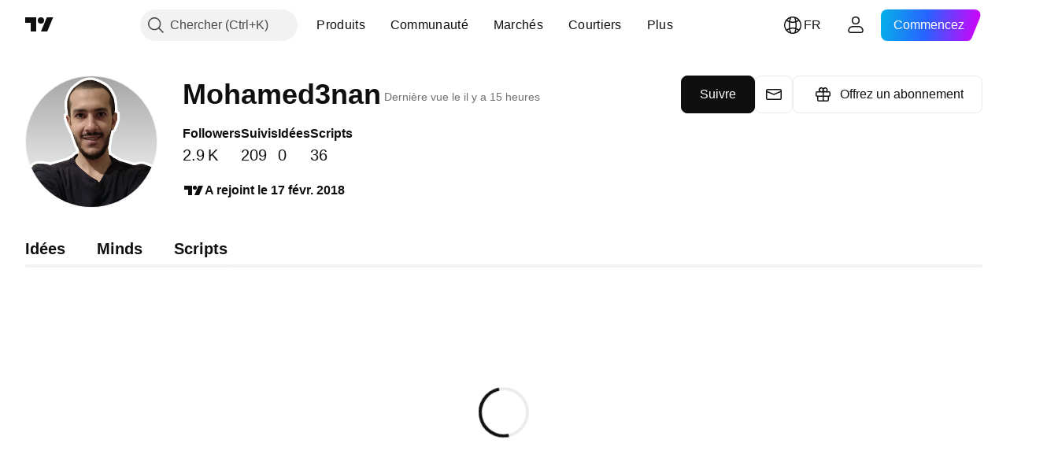

--- FILE ---
content_type: application/javascript; charset=utf-8
request_url: https://static.tradingview.com/static/bundles/fr.67660.d8b1f1c73e2ffd469cc6.js
body_size: 920
content:
(self.webpackChunktradingview=self.webpackChunktradingview||[]).push([[67660,64e3,37117],{879717:e=>{e.exports=["Explorer"]},518331:e=>{e.exports=["Créer un Espace Payant"]},558817:e=>{e.exports=["Paramètres et facturation"]},191138:e=>{e.exports=["Brouillon"]},963341:e=>{e.exports=["En cours de révision"]},308079:e=>{e.exports={en:["Live"]}},953717:e=>{e.exports=["Suivis"]},241986:e=>{e.exports=["Aussi sur"]},136364:e=>{e.exports=["{username} sur {social}"]},55727:e=>{e.exports=["Site web de {username}"]},933406:e=>{e.exports=["Annuler"]},771717:e=>{e.exports=["Rejoignez le programme de partenariat"]},256257:e=>{e.exports=["Courtier"]},237744:e=>{e.exports=["Bourse"]},361625:e=>{e.exports=["Suivre"]},241484:e=>{e.exports=["Suivi(e)"]},239351:e=>{e.exports=["Impossible de se connecter pour l'instant."]},904543:e=>{e.exports=["Annuler"]},801522:e=>{e.exports=["À propos de moi"]},802099:e=>{e.exports=["Accéder à l'Espace Payant"]},363105:e=>{e.exports=["Offrez un abonnement"]},516027:e=>{e.exports=["Vérifiez encore une fois vos données et réessayez."]},876665:e=>{e.exports={en:["Followers"]}},576362:e=>{e.exports=["En vedette"]},349793:e=>{e.exports=["Hmm, cela n'a pas fonctionné."]},952093:e=>{e.exports=["Idées"]},84273:e=>{e.exports=["Rejoignez le programme de partenariat pour créer un espace payant"]},809736:e=>{e.exports=["A rejoint le {joinedDate}"]},840616:e=>{e.exports=["En ligne"]},183513:e=>{e.exports=["Seuls les membres du programme de partenariat TradingView peuvent créer des espaces payants."]},980801:e=>{e.exports=["Oups! Nous n'avons pas pu enregistrer vos modifications. Pouvez-vous vérifier votre connexion internet?"]},956204:e=>{e.exports=["On dirait que ça n’a pas bien fonctionné. Essayons à nouveau"]},741643:e=>{e.exports=["Dernière vue le {date/}"]},437117:e=>{e.exports=["Plus"]},537752:e=>{e.exports={en:["Message"]}},505393:e=>{e.exports={en:["Minds"]}},664e3:e=>{e.exports=["Sauvegarder"]},96112:e=>{e.exports={en:["Scripts"]}},913764:e=>{e.exports=['L\'espace payant "{name}" a été supprimé']},735873:e=>{e.exports=["Veuillez vérifier votre connexion internet et réessayer."]},714620:e=>{e.exports=["Les publications n'ont pas pu être chargées"]},914568:e=>{e.exports={en:["Q1"]}},913534:e=>{e.exports={en:["Q2"]}},914530:e=>{e.exports={en:["Q3"]}},903762:e=>{e.exports={en:["Q4"]}},983397:e=>{e.exports=["Recharger"]},774664:e=>{e.exports=["Rédigez une courte biographie"]},721730:e=>{e.exports=["Parlez-nous de vous"]},798394:e=>{e.exports=["Quelque chose n'a pas fonctionné correctement. Pourriez-vous réessayer de soumettre votre demande?"]}}]);